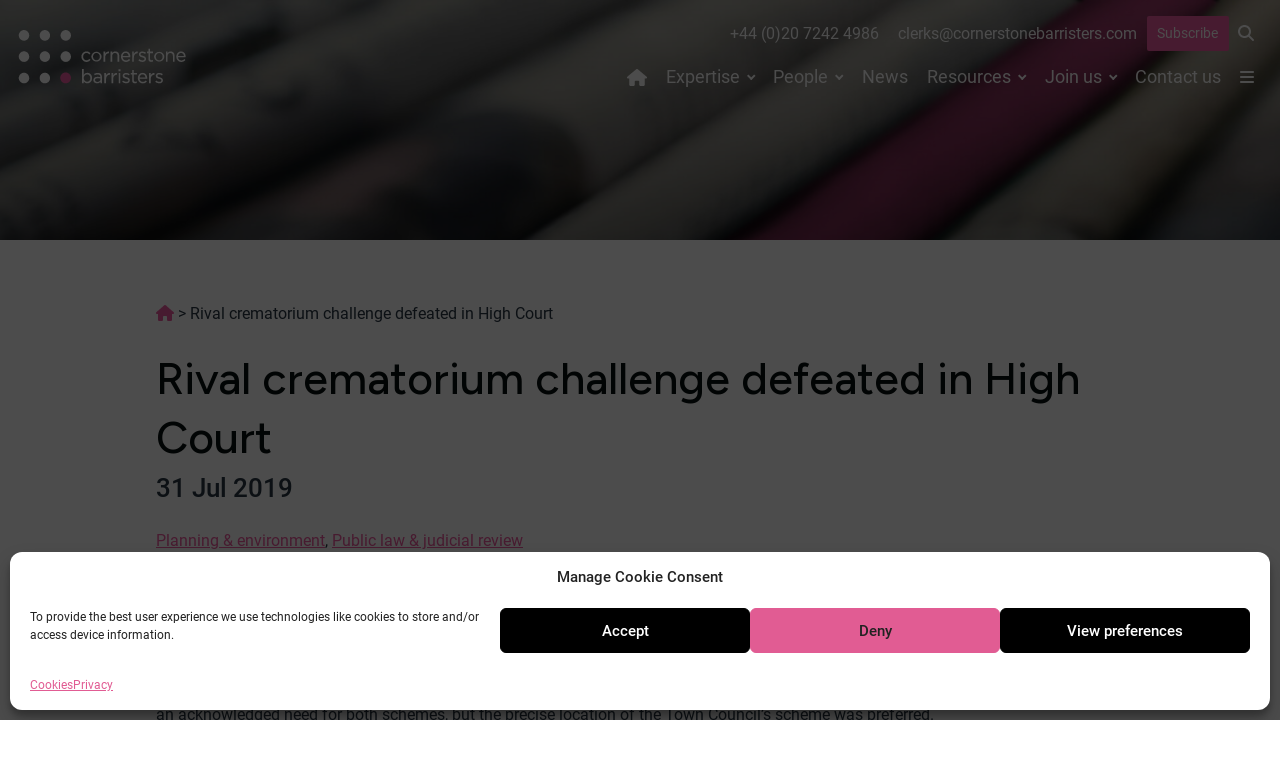

--- FILE ---
content_type: text/html; charset=UTF-8
request_url: https://cornerstonebarristers.com/rival-crematorium-challenge-defeated-high-court-1/
body_size: 12864
content:

<!DOCTYPE html>
<html lang="en-GB">

<head>
	<meta charset="UTF-8">
	<meta name="viewport" content="width=device-width, initial-scale=1">
	<meta name='robots' content='index, follow, max-image-preview:large, max-snippet:-1, max-video-preview:-1' />

	<!-- This site is optimized with the Yoast SEO plugin v26.6 - https://yoast.com/wordpress/plugins/seo/ -->
	<title>Rival crematorium challenge defeated in High Court | Cornerstone Barristers</title>
	<link rel="canonical" href="https://cornerstonebarristers.com/rival-crematorium-challenge-defeated-high-court-1/" />
	<meta property="og:locale" content="en_GB" />
	<meta property="og:type" content="article" />
	<meta property="og:title" content="Rival crematorium challenge defeated in High Court | Cornerstone Barristers" />
	<meta property="og:description" content="R (Dignity Funerals Ltd) v Huntingdonshire DC [2019] EWHC 2114 (Admin)" />
	<meta property="og:url" content="https://cornerstonebarristers.com/rival-crematorium-challenge-defeated-high-court-1/" />
	<meta property="og:site_name" content="Cornerstone Barristers" />
	<meta property="article:published_time" content="2019-07-30T23:00:00+00:00" />
	<meta property="article:modified_time" content="2022-09-13T16:17:00+00:00" />
	<meta property="og:image" content="https://cornerstonebarristers.com/wp-content/uploads/2025/01/cornerstone.hero_.static-1.jpg" />
	<meta property="og:image:width" content="1440" />
	<meta property="og:image:height" content="801" />
	<meta property="og:image:type" content="image/jpeg" />
	<meta name="author" content="squareeye" />
	<meta name="twitter:card" content="summary_large_image" />
	<meta name="twitter:creator" content="@cornerstonebarr" />
	<meta name="twitter:site" content="@cornerstonebarr" />
	<script type="application/ld+json" class="yoast-schema-graph">{"@context":"https://schema.org","@graph":[{"@type":"Article","@id":"https://cornerstonebarristers.com/rival-crematorium-challenge-defeated-high-court-1/#article","isPartOf":{"@id":"https://cornerstonebarristers.com/rival-crematorium-challenge-defeated-high-court-1/"},"author":{"name":"squareeye","@id":"https://cornerstonebarristers.com/#/schema/person/9a1c0e55dd2ab6ba2aeac38410c67f2e"},"headline":"Rival crematorium challenge defeated in High Court","datePublished":"2019-07-30T23:00:00+00:00","dateModified":"2022-09-13T16:17:00+00:00","mainEntityOfPage":{"@id":"https://cornerstonebarristers.com/rival-crematorium-challenge-defeated-high-court-1/"},"wordCount":96,"publisher":{"@id":"https://cornerstonebarristers.com/#organization"},"articleSection":["Cases"],"inLanguage":"en-GB"},{"@type":"WebPage","@id":"https://cornerstonebarristers.com/rival-crematorium-challenge-defeated-high-court-1/","url":"https://cornerstonebarristers.com/rival-crematorium-challenge-defeated-high-court-1/","name":"Rival crematorium challenge defeated in High Court | Cornerstone Barristers","isPartOf":{"@id":"https://cornerstonebarristers.com/#website"},"datePublished":"2019-07-30T23:00:00+00:00","dateModified":"2022-09-13T16:17:00+00:00","breadcrumb":{"@id":"https://cornerstonebarristers.com/rival-crematorium-challenge-defeated-high-court-1/#breadcrumb"},"inLanguage":"en-GB","potentialAction":[{"@type":"ReadAction","target":["https://cornerstonebarristers.com/rival-crematorium-challenge-defeated-high-court-1/"]}]},{"@type":"BreadcrumbList","@id":"https://cornerstonebarristers.com/rival-crematorium-challenge-defeated-high-court-1/#breadcrumb","itemListElement":[{"@type":"ListItem","position":1,"name":"Home","item":"https://cornerstonebarristers.com/"},{"@type":"ListItem","position":2,"name":"Rival crematorium challenge defeated in High Court"}]},{"@type":"WebSite","@id":"https://cornerstonebarristers.com/#website","url":"https://cornerstonebarristers.com/","name":"Cornerstone Barristers","description":"","publisher":{"@id":"https://cornerstonebarristers.com/#organization"},"potentialAction":[{"@type":"SearchAction","target":{"@type":"EntryPoint","urlTemplate":"https://cornerstonebarristers.com/?s={search_term_string}"},"query-input":{"@type":"PropertyValueSpecification","valueRequired":true,"valueName":"search_term_string"}}],"inLanguage":"en-GB"},{"@type":"Organization","@id":"https://cornerstonebarristers.com/#organization","name":"Cornerstone Barristers","url":"https://cornerstonebarristers.com/","logo":{"@type":"ImageObject","inLanguage":"en-GB","@id":"https://cornerstonebarristers.com/#/schema/logo/image/","url":"https://cornerstonebarristers.com/wp-content/uploads/2022/06/cropped-cornerstone.avatar.512x.png","contentUrl":"https://cornerstonebarristers.com/wp-content/uploads/2022/06/cropped-cornerstone.avatar.512x.png","width":512,"height":512,"caption":"Cornerstone Barristers"},"image":{"@id":"https://cornerstonebarristers.com/#/schema/logo/image/"},"sameAs":["https://x.com/cornerstonebarr","https://www.linkedin.com/company/cornerstone-barristers/"]},{"@type":"Person","@id":"https://cornerstonebarristers.com/#/schema/person/9a1c0e55dd2ab6ba2aeac38410c67f2e","name":"squareeye","image":{"@type":"ImageObject","inLanguage":"en-GB","@id":"https://cornerstonebarristers.com/#/schema/person/image/","url":"https://secure.gravatar.com/avatar/800cea231fe4e94d2656a1cbf5c545ba2fb6880d06770fdb73ee9fb26a1edf27?s=96&d=mm&r=g","contentUrl":"https://secure.gravatar.com/avatar/800cea231fe4e94d2656a1cbf5c545ba2fb6880d06770fdb73ee9fb26a1edf27?s=96&d=mm&r=g","caption":"squareeye"},"sameAs":["https://cornerstonebarristers.com"]}]}</script>
	<!-- / Yoast SEO plugin. -->


<link rel="alternate" title="oEmbed (JSON)" type="application/json+oembed" href="https://cornerstonebarristers.com/wp-json/oembed/1.0/embed?url=https%3A%2F%2Fcornerstonebarristers.com%2Frival-crematorium-challenge-defeated-high-court-1%2F" />
<link rel="alternate" title="oEmbed (XML)" type="text/xml+oembed" href="https://cornerstonebarristers.com/wp-json/oembed/1.0/embed?url=https%3A%2F%2Fcornerstonebarristers.com%2Frival-crematorium-challenge-defeated-high-court-1%2F&#038;format=xml" />
<style id='wp-img-auto-sizes-contain-inline-css' type='text/css'>
img:is([sizes=auto i],[sizes^="auto," i]){contain-intrinsic-size:3000px 1500px}
/*# sourceURL=wp-img-auto-sizes-contain-inline-css */
</style>
<style id='classic-theme-styles-inline-css' type='text/css'>
/*! This file is auto-generated */
.wp-block-button__link{color:#fff;background-color:#32373c;border-radius:9999px;box-shadow:none;text-decoration:none;padding:calc(.667em + 2px) calc(1.333em + 2px);font-size:1.125em}.wp-block-file__button{background:#32373c;color:#fff;text-decoration:none}
/*# sourceURL=/wp-includes/css/classic-themes.min.css */
</style>
<link rel='stylesheet' id='sqe-functions-public-css-css' href='https://cornerstonebarristers.com/wp-content/plugins/sqe-functions-master/public/css/sqe-functions.css?ver=1655710317' type='text/css' media='all' />
<link rel='stylesheet' id='sqe-lawyers-public-css-css' href='https://cornerstonebarristers.com/wp-content/plugins/sqe-lawyers-master/public/css/sqe-lawyers.css?ver=1715633409' type='text/css' media='all' />
<link rel='stylesheet' id='cmplz-general-css' href='https://cornerstonebarristers.com/wp-content/plugins/complianz-gdpr/assets/css/cookieblocker.min.css?ver=1766163854' type='text/css' media='all' />
<link rel='stylesheet' id='theme-fonts-css' href='https://cornerstonebarristers.com/wp-content/themes/cornerstone/assets/css/theme-fonts.css?ver=1748005032' type='text/css' media='all' />
<link rel='stylesheet' id='theme-css-css' href='https://cornerstonebarristers.com/wp-content/themes/cornerstone/dist/main.css?ver=1761918397' type='text/css' media='all' />
<link rel='stylesheet' id='sqe-custom-css-css' href='https://cornerstonebarristers.com/wp-content/themes/cornerstone/assets/css/cornerstone.css?ver=1761918396' type='text/css' media='all' />
<link rel='stylesheet' id='print-css-css' href='https://cornerstonebarristers.com/wp-content/themes/cornerstone/assets/css/print.css?ver=1748005032' type='text/css' media='print' />
<script type="text/javascript" src="https://cornerstonebarristers.com/wp-content/plugins/google-analytics-for-wordpress/assets/js/frontend-gtag.min.js?ver=9.11.1" id="monsterinsights-frontend-script-js" async="async" data-wp-strategy="async"></script>
<script data-cfasync="false" data-wpfc-render="false" type="text/javascript" id='monsterinsights-frontend-script-js-extra'>/* <![CDATA[ */
var monsterinsights_frontend = {"js_events_tracking":"true","download_extensions":"doc,pdf,ppt,zip,xls,docx,pptx,xlsx","inbound_paths":"[{\"path\":\"\\\/go\\\/\",\"label\":\"affiliate\"},{\"path\":\"\\\/recommend\\\/\",\"label\":\"affiliate\"}]","home_url":"https:\/\/cornerstonebarristers.com","hash_tracking":"false","v4_id":"G-J3HRSP8DP7"};/* ]]> */
</script>
<script type="text/javascript" src="https://cornerstonebarristers.com/wp-includes/js/jquery/jquery.min.js?ver=3.7.1" id="jquery-core-js"></script>
<script type="text/javascript" src="https://cornerstonebarristers.com/wp-includes/js/jquery/jquery-migrate.min.js?ver=3.4.1" id="jquery-migrate-js"></script>
<script type="text/javascript" id="custom-vars-js-after">
/* <![CDATA[ */
    window.themeData = {
        root_url: 'https://cornerstonebarristers.com/',
        ajax_url: 'https://cornerstonebarristers.com/wp-admin/admin-ajax.php',
        rest_nonce: '225b382852',
        ajax_nonce: '3168918059',
    }
    
//# sourceURL=custom-vars-js-after
/* ]]> */
</script>
<link rel="https://api.w.org/" href="https://cornerstonebarristers.com/wp-json/" /><link rel="alternate" title="JSON" type="application/json" href="https://cornerstonebarristers.com/wp-json/wp/v2/posts/3382" />			<style>.cmplz-hidden {
					display: none !important;
				}</style><link rel="icon" href="https://cornerstonebarristers.com/wp-content/uploads/2022/06/cropped-cornerstone.avatar.512x-300x300.png" sizes="32x32" />
<link rel="icon" href="https://cornerstonebarristers.com/wp-content/uploads/2022/06/cropped-cornerstone.avatar.512x-300x300.png" sizes="192x192" />
<link rel="apple-touch-icon" href="https://cornerstonebarristers.com/wp-content/uploads/2022/06/cropped-cornerstone.avatar.512x-300x300.png" />
<meta name="msapplication-TileImage" content="https://cornerstonebarristers.com/wp-content/uploads/2022/06/cropped-cornerstone.avatar.512x-300x300.png" />
	<link rel="stylesheet" type="text/css" href="https://cloud.typography.com/7719132/7137832/css/fonts.css" />
	<script src="https://kit.fontawesome.com/fbd5972f4b.js" crossorigin="anonymous"></script>
	
	<link rel="preconnect" href="https://fonts.googleapis.com">
	<link rel="preconnect" href="https://fonts.gstatic.com" crossorigin>
	<link href="https://fonts.googleapis.com/css2?family=Figtree:ital,wght@0,300..900;1,300..900&display=swap" rel="stylesheet">

	
<style id='global-styles-inline-css' type='text/css'>
:root{--wp--preset--aspect-ratio--square: 1;--wp--preset--aspect-ratio--4-3: 4/3;--wp--preset--aspect-ratio--3-4: 3/4;--wp--preset--aspect-ratio--3-2: 3/2;--wp--preset--aspect-ratio--2-3: 2/3;--wp--preset--aspect-ratio--16-9: 16/9;--wp--preset--aspect-ratio--9-16: 9/16;--wp--preset--color--black: #000000;--wp--preset--color--cyan-bluish-gray: #abb8c3;--wp--preset--color--white: #ffffff;--wp--preset--color--pale-pink: #f78da7;--wp--preset--color--vivid-red: #cf2e2e;--wp--preset--color--luminous-vivid-orange: #ff6900;--wp--preset--color--luminous-vivid-amber: #fcb900;--wp--preset--color--light-green-cyan: #7bdcb5;--wp--preset--color--vivid-green-cyan: #00d084;--wp--preset--color--pale-cyan-blue: #8ed1fc;--wp--preset--color--vivid-cyan-blue: #0693e3;--wp--preset--color--vivid-purple: #9b51e0;--wp--preset--gradient--vivid-cyan-blue-to-vivid-purple: linear-gradient(135deg,rgb(6,147,227) 0%,rgb(155,81,224) 100%);--wp--preset--gradient--light-green-cyan-to-vivid-green-cyan: linear-gradient(135deg,rgb(122,220,180) 0%,rgb(0,208,130) 100%);--wp--preset--gradient--luminous-vivid-amber-to-luminous-vivid-orange: linear-gradient(135deg,rgb(252,185,0) 0%,rgb(255,105,0) 100%);--wp--preset--gradient--luminous-vivid-orange-to-vivid-red: linear-gradient(135deg,rgb(255,105,0) 0%,rgb(207,46,46) 100%);--wp--preset--gradient--very-light-gray-to-cyan-bluish-gray: linear-gradient(135deg,rgb(238,238,238) 0%,rgb(169,184,195) 100%);--wp--preset--gradient--cool-to-warm-spectrum: linear-gradient(135deg,rgb(74,234,220) 0%,rgb(151,120,209) 20%,rgb(207,42,186) 40%,rgb(238,44,130) 60%,rgb(251,105,98) 80%,rgb(254,248,76) 100%);--wp--preset--gradient--blush-light-purple: linear-gradient(135deg,rgb(255,206,236) 0%,rgb(152,150,240) 100%);--wp--preset--gradient--blush-bordeaux: linear-gradient(135deg,rgb(254,205,165) 0%,rgb(254,45,45) 50%,rgb(107,0,62) 100%);--wp--preset--gradient--luminous-dusk: linear-gradient(135deg,rgb(255,203,112) 0%,rgb(199,81,192) 50%,rgb(65,88,208) 100%);--wp--preset--gradient--pale-ocean: linear-gradient(135deg,rgb(255,245,203) 0%,rgb(182,227,212) 50%,rgb(51,167,181) 100%);--wp--preset--gradient--electric-grass: linear-gradient(135deg,rgb(202,248,128) 0%,rgb(113,206,126) 100%);--wp--preset--gradient--midnight: linear-gradient(135deg,rgb(2,3,129) 0%,rgb(40,116,252) 100%);--wp--preset--font-size--small: 13px;--wp--preset--font-size--medium: 20px;--wp--preset--font-size--large: 36px;--wp--preset--font-size--x-large: 42px;--wp--preset--spacing--20: 0.44rem;--wp--preset--spacing--30: 0.67rem;--wp--preset--spacing--40: 1rem;--wp--preset--spacing--50: 1.5rem;--wp--preset--spacing--60: 2.25rem;--wp--preset--spacing--70: 3.38rem;--wp--preset--spacing--80: 5.06rem;--wp--preset--shadow--natural: 6px 6px 9px rgba(0, 0, 0, 0.2);--wp--preset--shadow--deep: 12px 12px 50px rgba(0, 0, 0, 0.4);--wp--preset--shadow--sharp: 6px 6px 0px rgba(0, 0, 0, 0.2);--wp--preset--shadow--outlined: 6px 6px 0px -3px rgb(255, 255, 255), 6px 6px rgb(0, 0, 0);--wp--preset--shadow--crisp: 6px 6px 0px rgb(0, 0, 0);}:where(.is-layout-flex){gap: 0.5em;}:where(.is-layout-grid){gap: 0.5em;}body .is-layout-flex{display: flex;}.is-layout-flex{flex-wrap: wrap;align-items: center;}.is-layout-flex > :is(*, div){margin: 0;}body .is-layout-grid{display: grid;}.is-layout-grid > :is(*, div){margin: 0;}:where(.wp-block-columns.is-layout-flex){gap: 2em;}:where(.wp-block-columns.is-layout-grid){gap: 2em;}:where(.wp-block-post-template.is-layout-flex){gap: 1.25em;}:where(.wp-block-post-template.is-layout-grid){gap: 1.25em;}.has-black-color{color: var(--wp--preset--color--black) !important;}.has-cyan-bluish-gray-color{color: var(--wp--preset--color--cyan-bluish-gray) !important;}.has-white-color{color: var(--wp--preset--color--white) !important;}.has-pale-pink-color{color: var(--wp--preset--color--pale-pink) !important;}.has-vivid-red-color{color: var(--wp--preset--color--vivid-red) !important;}.has-luminous-vivid-orange-color{color: var(--wp--preset--color--luminous-vivid-orange) !important;}.has-luminous-vivid-amber-color{color: var(--wp--preset--color--luminous-vivid-amber) !important;}.has-light-green-cyan-color{color: var(--wp--preset--color--light-green-cyan) !important;}.has-vivid-green-cyan-color{color: var(--wp--preset--color--vivid-green-cyan) !important;}.has-pale-cyan-blue-color{color: var(--wp--preset--color--pale-cyan-blue) !important;}.has-vivid-cyan-blue-color{color: var(--wp--preset--color--vivid-cyan-blue) !important;}.has-vivid-purple-color{color: var(--wp--preset--color--vivid-purple) !important;}.has-black-background-color{background-color: var(--wp--preset--color--black) !important;}.has-cyan-bluish-gray-background-color{background-color: var(--wp--preset--color--cyan-bluish-gray) !important;}.has-white-background-color{background-color: var(--wp--preset--color--white) !important;}.has-pale-pink-background-color{background-color: var(--wp--preset--color--pale-pink) !important;}.has-vivid-red-background-color{background-color: var(--wp--preset--color--vivid-red) !important;}.has-luminous-vivid-orange-background-color{background-color: var(--wp--preset--color--luminous-vivid-orange) !important;}.has-luminous-vivid-amber-background-color{background-color: var(--wp--preset--color--luminous-vivid-amber) !important;}.has-light-green-cyan-background-color{background-color: var(--wp--preset--color--light-green-cyan) !important;}.has-vivid-green-cyan-background-color{background-color: var(--wp--preset--color--vivid-green-cyan) !important;}.has-pale-cyan-blue-background-color{background-color: var(--wp--preset--color--pale-cyan-blue) !important;}.has-vivid-cyan-blue-background-color{background-color: var(--wp--preset--color--vivid-cyan-blue) !important;}.has-vivid-purple-background-color{background-color: var(--wp--preset--color--vivid-purple) !important;}.has-black-border-color{border-color: var(--wp--preset--color--black) !important;}.has-cyan-bluish-gray-border-color{border-color: var(--wp--preset--color--cyan-bluish-gray) !important;}.has-white-border-color{border-color: var(--wp--preset--color--white) !important;}.has-pale-pink-border-color{border-color: var(--wp--preset--color--pale-pink) !important;}.has-vivid-red-border-color{border-color: var(--wp--preset--color--vivid-red) !important;}.has-luminous-vivid-orange-border-color{border-color: var(--wp--preset--color--luminous-vivid-orange) !important;}.has-luminous-vivid-amber-border-color{border-color: var(--wp--preset--color--luminous-vivid-amber) !important;}.has-light-green-cyan-border-color{border-color: var(--wp--preset--color--light-green-cyan) !important;}.has-vivid-green-cyan-border-color{border-color: var(--wp--preset--color--vivid-green-cyan) !important;}.has-pale-cyan-blue-border-color{border-color: var(--wp--preset--color--pale-cyan-blue) !important;}.has-vivid-cyan-blue-border-color{border-color: var(--wp--preset--color--vivid-cyan-blue) !important;}.has-vivid-purple-border-color{border-color: var(--wp--preset--color--vivid-purple) !important;}.has-vivid-cyan-blue-to-vivid-purple-gradient-background{background: var(--wp--preset--gradient--vivid-cyan-blue-to-vivid-purple) !important;}.has-light-green-cyan-to-vivid-green-cyan-gradient-background{background: var(--wp--preset--gradient--light-green-cyan-to-vivid-green-cyan) !important;}.has-luminous-vivid-amber-to-luminous-vivid-orange-gradient-background{background: var(--wp--preset--gradient--luminous-vivid-amber-to-luminous-vivid-orange) !important;}.has-luminous-vivid-orange-to-vivid-red-gradient-background{background: var(--wp--preset--gradient--luminous-vivid-orange-to-vivid-red) !important;}.has-very-light-gray-to-cyan-bluish-gray-gradient-background{background: var(--wp--preset--gradient--very-light-gray-to-cyan-bluish-gray) !important;}.has-cool-to-warm-spectrum-gradient-background{background: var(--wp--preset--gradient--cool-to-warm-spectrum) !important;}.has-blush-light-purple-gradient-background{background: var(--wp--preset--gradient--blush-light-purple) !important;}.has-blush-bordeaux-gradient-background{background: var(--wp--preset--gradient--blush-bordeaux) !important;}.has-luminous-dusk-gradient-background{background: var(--wp--preset--gradient--luminous-dusk) !important;}.has-pale-ocean-gradient-background{background: var(--wp--preset--gradient--pale-ocean) !important;}.has-electric-grass-gradient-background{background: var(--wp--preset--gradient--electric-grass) !important;}.has-midnight-gradient-background{background: var(--wp--preset--gradient--midnight) !important;}.has-small-font-size{font-size: var(--wp--preset--font-size--small) !important;}.has-medium-font-size{font-size: var(--wp--preset--font-size--medium) !important;}.has-large-font-size{font-size: var(--wp--preset--font-size--large) !important;}.has-x-large-font-size{font-size: var(--wp--preset--font-size--x-large) !important;}
/*# sourceURL=global-styles-inline-css */
</style>
</head>

<body data-cmplz=1 class="wp-singular post-template-default single single-post postid-3382 single-format-standard wp-embed-responsive wp-theme-cornerstone ">
		<!-- off-canvas-wrapper: start (ends in footer.php) -->
	<div class="off-canvas-wrapper">
		<div class="off-canvas position-right" id="topmenu" data-off-canvas>
			<ul class="simple hamburger"><li id="menu-item-4887" class="menu-item menu-item-type-post_type menu-item-object-page menu-item-has-children menu-item-4887"><a href="https://cornerstonebarristers.com/our-chambers/">Our Chambers</a>
<ul class="sub-menu">
	<li id="menu-item-4889" class="menu-item menu-item-type-post_type menu-item-object-page menu-item-4889"><a href="https://cornerstonebarristers.com/our-chambers/history/">Our history</a></li>
	<li id="menu-item-6950" class="menu-item menu-item-type-post_type menu-item-object-page menu-item-6950"><a href="https://cornerstonebarristers.com/our-chambers/how-we-work/">How we work</a></li>
	<li id="menu-item-6951" class="menu-item menu-item-type-post_type menu-item-object-page menu-item-6951"><a href="https://cornerstonebarristers.com/our-chambers/what-our-clients-say/">Client testimonials</a></li>
	<li id="menu-item-6952" class="menu-item menu-item-type-post_type menu-item-object-page menu-item-6952"><a href="https://cornerstonebarristers.com/our-chambers/fees-policy/">Fees policy</a></li>
	<li id="menu-item-4890" class="menu-item menu-item-type-post_type menu-item-object-page menu-item-4890"><a href="https://cornerstonebarristers.com/our-chambers/terms-of-business/">Terms of business</a></li>
	<li id="menu-item-4891" class="menu-item menu-item-type-post_type menu-item-object-page menu-item-4891"><a href="https://cornerstonebarristers.com/our-chambers/corporate-responsibility/">Corporate responsibility</a></li>
	<li id="menu-item-4892" class="menu-item menu-item-type-post_type menu-item-object-page menu-item-4892"><a href="https://cornerstonebarristers.com/our-chambers/equality-and-diversity/">Equality and diversity</a></li>
	<li id="menu-item-4893" class="menu-item menu-item-type-post_type menu-item-object-page menu-item-4893"><a href="https://cornerstonebarristers.com/our-chambers/complaints-policy/">Complaints policy</a></li>
</ul>
</li>
</ul>			<button class="close-button" aria-label="Close menu" type="button" data-close>
				<span aria-hidden="true">&times;</span>
			</button>
		</div>

		<div class="off-canvas position-left" id="canvas-mobile-menu" data-off-canvas>
			<button class="close-button" aria-label="Close menu" type="button" data-close>
				<span aria-hidden="true">&times;</span>
			</button>
			<nav class="header-mobile-nav margin-bottom-2">
				<ul class="vertical menu drilldown" data-drilldown data-parent-link=true data-close-on-click=true data-auto-height=true data-animate-height=true><li id="menu-item-3782" class="menu-item menu-item-type-custom menu-item-object-custom menu-item-3782"><a href="/"><i class="fa-solid fa-house show-for-large"></i><span class="hide-for-large">Home</span></a></li>
<li id="menu-item-3770" class="menu-item menu-item-type-post_type menu-item-object-page menu-item-has-children menu-item-3770"><a href="https://cornerstonebarristers.com/expertise/">Expertise</a>
<ul class="sub-menu">
	<li id="menu-item-9628" class="menu-item menu-item-type-post_type menu-item-object-area menu-item-9628"><a href="https://cornerstonebarristers.com/area/climate/">Cornerstone Climate</a></li>
	<li id="menu-item-6624" class="menu-item menu-item-type-post_type menu-item-object-area menu-item-6624"><a href="https://cornerstonebarristers.com/area/public-law-judicial-review/">Public law &#038; judicial review</a></li>
	<li id="menu-item-6625" class="menu-item menu-item-type-post_type menu-item-object-area menu-item-6625"><a href="https://cornerstonebarristers.com/area/planning-environment/">Planning &#038; environment</a></li>
	<li id="menu-item-6626" class="menu-item menu-item-type-post_type menu-item-object-area menu-item-6626"><a href="https://cornerstonebarristers.com/area/housing/">Housing</a></li>
	<li id="menu-item-6627" class="menu-item menu-item-type-post_type menu-item-object-area menu-item-6627"><a href="https://cornerstonebarristers.com/area/licensing/">Licensing</a></li>
	<li id="menu-item-6628" class="menu-item menu-item-type-post_type menu-item-object-area menu-item-6628"><a href="https://cornerstonebarristers.com/area/information-law/">Information law</a></li>
	<li id="menu-item-6629" class="menu-item menu-item-type-post_type menu-item-object-area menu-item-6629"><a href="https://cornerstonebarristers.com/area/property/">Property</a></li>
	<li id="menu-item-6630" class="menu-item menu-item-type-post_type menu-item-object-area menu-item-6630"><a href="https://cornerstonebarristers.com/area/commercial-regulatory/">Commercial &#038; regulatory</a></li>
	<li id="menu-item-6631" class="menu-item menu-item-type-post_type menu-item-object-area menu-item-6631"><a href="https://cornerstonebarristers.com/area/inquests-inquiries/">Inquests &#038; inquiries</a></li>
	<li id="menu-item-6632" class="menu-item menu-item-type-post_type menu-item-object-area menu-item-6632"><a href="https://cornerstonebarristers.com/area/court-of-protection/">Court of Protection</a></li>
	<li id="menu-item-6633" class="menu-item menu-item-type-post_type menu-item-object-area menu-item-6633"><a href="https://cornerstonebarristers.com/area/health-social-care/">Health &#038; social care</a></li>
	<li id="menu-item-6634" class="menu-item menu-item-type-post_type menu-item-object-area menu-item-6634"><a href="https://cornerstonebarristers.com/area/local-government/">Local government</a></li>
	<li id="menu-item-6635" class="menu-item menu-item-type-post_type menu-item-object-area menu-item-6635"><a href="https://cornerstonebarristers.com/area/alternative-dispute-resolution/">Alternative Dispute Resolution</a></li>
	<li id="menu-item-6636" class="menu-item menu-item-type-post_type menu-item-object-area menu-item-6636"><a href="https://cornerstonebarristers.com/area/public-access/">Public/direct access</a></li>
</ul>
</li>
<li id="menu-item-7194" class="menu-item menu-item-type-custom menu-item-object-custom menu-item-has-children menu-item-7194"><a href="#">People</a>
<ul class="sub-menu">
	<li id="menu-item-3772" class="menu-item menu-item-type-post_type menu-item-object-page menu-item-3772"><a href="https://cornerstonebarristers.com/people/barristers/">Barristers</a></li>
	<li id="menu-item-3773" class="menu-item menu-item-type-post_type menu-item-object-page menu-item-3773"><a href="https://cornerstonebarristers.com/people/staff/">Staff</a></li>
</ul>
</li>
<li id="menu-item-3774" class="menu-item menu-item-type-post_type menu-item-object-page menu-item-3774"><a href="https://cornerstonebarristers.com/news/">News</a></li>
<li id="menu-item-3775" class="menu-item menu-item-type-post_type menu-item-object-page menu-item-has-children menu-item-3775"><a href="https://cornerstonebarristers.com/resources/">Resources</a>
<ul class="sub-menu">
	<li id="menu-item-3776" class="menu-item menu-item-type-post_type menu-item-object-page menu-item-3776"><a href="https://cornerstonebarristers.com/resources/cases/">Cases</a></li>
	<li id="menu-item-3777" class="menu-item menu-item-type-post_type menu-item-object-page menu-item-3777"><a href="https://cornerstonebarristers.com/resources/events/">Events</a></li>
	<li id="menu-item-3778" class="menu-item menu-item-type-post_type menu-item-object-page menu-item-3778"><a href="https://cornerstonebarristers.com/resources/newsletters/">Newsletters</a></li>
	<li id="menu-item-7622" class="menu-item menu-item-type-post_type menu-item-object-page menu-item-7622"><a href="https://cornerstonebarristers.com/resources/books/">Books</a></li>
	<li id="menu-item-6675" class="menu-item menu-item-type-post_type menu-item-object-page menu-item-6675"><a href="https://cornerstonebarristers.com/resources/publications/">Publications</a></li>
	<li id="menu-item-3779" class="menu-item menu-item-type-post_type menu-item-object-page menu-item-3779"><a href="https://cornerstonebarristers.com/resources/training/">Training</a></li>
</ul>
</li>
<li id="menu-item-14924" class="menu-item menu-item-type-post_type menu-item-object-page menu-item-has-children menu-item-14924"><a href="https://cornerstonebarristers.com/join/">Join us</a>
<ul class="sub-menu">
	<li id="menu-item-13920" class="menu-item menu-item-type-post_type menu-item-object-page menu-item-13920"><a href="https://cornerstonebarristers.com/join/tenancy/">Tenancy</a></li>
	<li id="menu-item-13922" class="menu-item menu-item-type-post_type menu-item-object-page menu-item-13922"><a href="https://cornerstonebarristers.com/join/pupillage/">Pupillage</a></li>
	<li id="menu-item-14221" class="menu-item menu-item-type-post_type menu-item-object-page menu-item-14221"><a href="https://cornerstonebarristers.com/join/mini-pupillage/">Mini-pupillage</a></li>
	<li id="menu-item-13924" class="menu-item menu-item-type-post_type menu-item-object-page menu-item-13924"><a href="https://cornerstonebarristers.com/join/mentoring/">Mentoring scheme</a></li>
	<li id="menu-item-13925" class="menu-item menu-item-type-post_type menu-item-object-page menu-item-13925"><a href="https://cornerstonebarristers.com/join/staff-vacancies/">Staff vacancies</a></li>
</ul>
</li>
<li id="menu-item-3781" class="menu-item menu-item-type-post_type menu-item-object-page menu-item-3781"><a href="https://cornerstonebarristers.com/contact/">Contact us</a></li><li class="menu-item menu-item-type-post_type menu-item-object-page menu-item-has-children menu-item-4887"><a href="https://cornerstonebarristers.com/our-chambers/">Our Chambers</a>
<ul class="sub-menu">
	<li class="menu-item menu-item-type-post_type menu-item-object-page menu-item-4889"><a href="https://cornerstonebarristers.com/our-chambers/history/">Our history</a></li>
	<li class="menu-item menu-item-type-post_type menu-item-object-page menu-item-6950"><a href="https://cornerstonebarristers.com/our-chambers/how-we-work/">How we work</a></li>
	<li class="menu-item menu-item-type-post_type menu-item-object-page menu-item-6951"><a href="https://cornerstonebarristers.com/our-chambers/what-our-clients-say/">Client testimonials</a></li>
	<li class="menu-item menu-item-type-post_type menu-item-object-page menu-item-6952"><a href="https://cornerstonebarristers.com/our-chambers/fees-policy/">Fees policy</a></li>
	<li class="menu-item menu-item-type-post_type menu-item-object-page menu-item-4890"><a href="https://cornerstonebarristers.com/our-chambers/terms-of-business/">Terms of business</a></li>
	<li class="menu-item menu-item-type-post_type menu-item-object-page menu-item-4891"><a href="https://cornerstonebarristers.com/our-chambers/corporate-responsibility/">Corporate responsibility</a></li>
	<li class="menu-item menu-item-type-post_type menu-item-object-page menu-item-4892"><a href="https://cornerstonebarristers.com/our-chambers/equality-and-diversity/">Equality and diversity</a></li>
	<li class="menu-item menu-item-type-post_type menu-item-object-page menu-item-4893"><a href="https://cornerstonebarristers.com/our-chambers/complaints-policy/">Complaints policy</a></li>
</ul>
</li>
</ul>			</nav>

		</div>

		<!-- off-canvas-content: start (end in footer.php) -->
		<div class="off-canvas-content" data-off-canvas-content>
			<div class="header__wrapper" data-sticky-container>
				<header class="header sticky" data-margin-top="0" data-sticky-on="large" data-sticky data-off-canvas-sticky>
					<div class="header__inner">
						<div class="search-wrapper" id="searchbar" data-toggler data-animate="fade-in fade-out" data-closable>
							<h2 class="hide">Search</h2>
							<div class="ggrid-container grid-container-narrow">
								<button class="close-button" data-close>&times;</button>
								<div class="grid-x grid-padding-x grid-padding-y">
									<div class="cell">
										<form method="get" class="search-form" action="https://cornerstonebarristers.com">
   <div class="input-group">
      <label for="s-1" class="input-group-label">Search this site</label>
      <input class="input-group-field" placeholder="Enter keywords" id="s-1" type="search" name="s" value="">
      <div class="input-group-button">
         <input type="submit" class="button" value="Go">
      </div>
   </div>
</form>									</div>
								</div>
							</div>
						</div>
						<div class="grid-container">
							<div class="grid-x grid-padding-x">
								<div class="cell header__logo small-5 large-3 flex-container align-middle">
                           <a id="logo" href="https://cornerstonebarristers.com/" title="Cornerstone Barristers">

                                                            
                              <img height="55" width="170" src="https://cornerstonebarristers.com/wp-content/themes/cornerstone/assets/img/cornerstone.logo.inverted.svg" alt="Cornerstone Barristers" />
                           </a>

								</div>
								<div class="cell header__nav small-7 large-9 text-right">
									<ul class="menu contact-details align-right">
										<li><a href="tel:00442072424986"><i class="fa-solid fa-phone-flip hide-for-large"></i><span class="show-for-large">+44 (0)20 7242 4986</span></a></li>
										<li><a href="mailto:clerks@cornerstonebarristers.com"><i class="fa-solid fa-envelope hide-for-large"></i><span class="show-for-large">clerks@cornerstonebarristers.com</span></a></li>
										<li><a href="http://lexlinks.cornerstonebarristers.com/doForm.aspx?a=0xF15D4A97E0E04123&d=0x49EB4C9596DBE1A5^0xBDC0B87423493533|0x40F3E49C83A12815^0xAF1BA1DD83354AE1|0xF1B146662D144B75^0x2ECEB2DEDCE7D463|0x9CB58EF48012E032^0x2D648809B259EF2E|0xA14B30AADF25AF0D^0x4538EA01547C6D9520542FC6B6F63C93|0xD52134AC788FF0FE^0xAF1BA1DD83354AE1|" target="_blank" class="button">Subscribe</a></li>
										<li><button type="button" data-toggle="searchbar" class="search-button" aria-label="Open search" role="button"><i class="fa-solid fa-magnifying-glass"></i></button></li>

										<li class="hide-for-large">
											<button type="button" class="button" data-toggle="canvas-mobile-menu" aria-label="Open mobile menu">
												<i class="fa-solid fa-bars"></i>
											</button>
										</li>

									</ul>
									<div class="nav--desktop show-for-large hide-for-shiftnav">
										<nav class="nav nav--main flex-container align-middle align-right">
											<ul class="menu align-right"><li class="menu-item menu-item-type-custom menu-item-object-custom menu-item-3782"><a href="/"><i class="fa-solid fa-house show-for-large"></i><span class="hide-for-large">Home</span></a></li>
<li class="menu-item menu-item-type-post_type menu-item-object-page menu-item-has-children menu-item-3770"><a href="https://cornerstonebarristers.com/expertise/">Expertise</a>
<ul class="sub-menu">
	<li class="menu-item menu-item-type-post_type menu-item-object-area menu-item-9628"><a href="https://cornerstonebarristers.com/area/climate/">Cornerstone Climate</a></li>
	<li class="menu-item menu-item-type-post_type menu-item-object-area menu-item-6624"><a href="https://cornerstonebarristers.com/area/public-law-judicial-review/">Public law &#038; judicial review</a></li>
	<li class="menu-item menu-item-type-post_type menu-item-object-area menu-item-6625"><a href="https://cornerstonebarristers.com/area/planning-environment/">Planning &#038; environment</a></li>
	<li class="menu-item menu-item-type-post_type menu-item-object-area menu-item-6626"><a href="https://cornerstonebarristers.com/area/housing/">Housing</a></li>
	<li class="menu-item menu-item-type-post_type menu-item-object-area menu-item-6627"><a href="https://cornerstonebarristers.com/area/licensing/">Licensing</a></li>
	<li class="menu-item menu-item-type-post_type menu-item-object-area menu-item-6628"><a href="https://cornerstonebarristers.com/area/information-law/">Information law</a></li>
	<li class="menu-item menu-item-type-post_type menu-item-object-area menu-item-6629"><a href="https://cornerstonebarristers.com/area/property/">Property</a></li>
	<li class="menu-item menu-item-type-post_type menu-item-object-area menu-item-6630"><a href="https://cornerstonebarristers.com/area/commercial-regulatory/">Commercial &#038; regulatory</a></li>
	<li class="menu-item menu-item-type-post_type menu-item-object-area menu-item-6631"><a href="https://cornerstonebarristers.com/area/inquests-inquiries/">Inquests &#038; inquiries</a></li>
	<li class="menu-item menu-item-type-post_type menu-item-object-area menu-item-6632"><a href="https://cornerstonebarristers.com/area/court-of-protection/">Court of Protection</a></li>
	<li class="menu-item menu-item-type-post_type menu-item-object-area menu-item-6633"><a href="https://cornerstonebarristers.com/area/health-social-care/">Health &#038; social care</a></li>
	<li class="menu-item menu-item-type-post_type menu-item-object-area menu-item-6634"><a href="https://cornerstonebarristers.com/area/local-government/">Local government</a></li>
	<li class="menu-item menu-item-type-post_type menu-item-object-area menu-item-6635"><a href="https://cornerstonebarristers.com/area/alternative-dispute-resolution/">Alternative Dispute Resolution</a></li>
	<li class="menu-item menu-item-type-post_type menu-item-object-area menu-item-6636"><a href="https://cornerstonebarristers.com/area/public-access/">Public/direct access</a></li>
</ul>
</li>
<li class="menu-item menu-item-type-custom menu-item-object-custom menu-item-has-children menu-item-7194"><a href="#">People</a>
<ul class="sub-menu">
	<li class="menu-item menu-item-type-post_type menu-item-object-page menu-item-3772"><a href="https://cornerstonebarristers.com/people/barristers/">Barristers</a></li>
	<li class="menu-item menu-item-type-post_type menu-item-object-page menu-item-3773"><a href="https://cornerstonebarristers.com/people/staff/">Staff</a></li>
</ul>
</li>
<li class="menu-item menu-item-type-post_type menu-item-object-page menu-item-3774"><a href="https://cornerstonebarristers.com/news/">News</a></li>
<li class="menu-item menu-item-type-post_type menu-item-object-page menu-item-has-children menu-item-3775"><a href="https://cornerstonebarristers.com/resources/">Resources</a>
<ul class="sub-menu">
	<li class="menu-item menu-item-type-post_type menu-item-object-page menu-item-3776"><a href="https://cornerstonebarristers.com/resources/cases/">Cases</a></li>
	<li class="menu-item menu-item-type-post_type menu-item-object-page menu-item-3777"><a href="https://cornerstonebarristers.com/resources/events/">Events</a></li>
	<li class="menu-item menu-item-type-post_type menu-item-object-page menu-item-3778"><a href="https://cornerstonebarristers.com/resources/newsletters/">Newsletters</a></li>
	<li class="menu-item menu-item-type-post_type menu-item-object-page menu-item-7622"><a href="https://cornerstonebarristers.com/resources/books/">Books</a></li>
	<li class="menu-item menu-item-type-post_type menu-item-object-page menu-item-6675"><a href="https://cornerstonebarristers.com/resources/publications/">Publications</a></li>
	<li class="menu-item menu-item-type-post_type menu-item-object-page menu-item-3779"><a href="https://cornerstonebarristers.com/resources/training/">Training</a></li>
</ul>
</li>
<li class="menu-item menu-item-type-post_type menu-item-object-page menu-item-has-children menu-item-14924"><a href="https://cornerstonebarristers.com/join/">Join us</a>
<ul class="sub-menu">
	<li class="menu-item menu-item-type-post_type menu-item-object-page menu-item-13920"><a href="https://cornerstonebarristers.com/join/tenancy/">Tenancy</a></li>
	<li class="menu-item menu-item-type-post_type menu-item-object-page menu-item-13922"><a href="https://cornerstonebarristers.com/join/pupillage/">Pupillage</a></li>
	<li class="menu-item menu-item-type-post_type menu-item-object-page menu-item-14221"><a href="https://cornerstonebarristers.com/join/mini-pupillage/">Mini-pupillage</a></li>
	<li class="menu-item menu-item-type-post_type menu-item-object-page menu-item-13924"><a href="https://cornerstonebarristers.com/join/mentoring/">Mentoring scheme</a></li>
	<li class="menu-item menu-item-type-post_type menu-item-object-page menu-item-13925"><a href="https://cornerstonebarristers.com/join/staff-vacancies/">Staff vacancies</a></li>
</ul>
</li>
<li class="menu-item menu-item-type-post_type menu-item-object-page menu-item-3781"><a href="https://cornerstonebarristers.com/contact/">Contact us</a></li>
<li><button type="button" title="Toggle hamburger menu" data-toggle="topmenu"><i class="fa-solid fa-bars"></i></button></li></ul>										</nav>
									</div>
								</div>
							</div>
						</div>
					</div>
				</header>
			</div>
			<section class="banner-container"><div class="banner banner--post" style="background: linear-gradient(rgba(0, 0, 0, 0.3), rgba(0, 0, 0, 0.5)), url(https://cornerstonebarristers.com/wp-content/uploads/2022/07/iStock-513051742-1800x1200.jpg) "></div></section>

<main class="section grid-container grid-container-narrow main">
	<div class="grid-x grid-margin-x grid-padding-y">

		<div class="cell">

			<div class="breadcrumbs" typeof="BreadcrumbList" vocab="https://schema.org/">
	
    <!-- Breadcrumb NavXT 7.5.0 -->
<span property="itemListElement" typeof="ListItem"><a property="item" typeof="WebPage" title="Go to Cornerstone Barristers." href="https://cornerstonebarristers.com" class="home" ><span property="name"><i class="fa-solid fa-house"></i></span></a><meta property="position" content="1"></span> &gt; <span property="itemListElement" typeof="ListItem"><span property="name" class="post post-post current-item">Rival crematorium challenge defeated in High Court</span><meta property="url" content="https://cornerstonebarristers.com/rival-crematorium-challenge-defeated-high-court-1/"><meta property="position" content="2"></span>	
</div>

			<h1>Rival crematorium challenge defeated in High Court</h1>
						<div class="subtitle date">31 Jul 2019</div>
			<p class="areas-list"><a href="https://cornerstonebarristers.com/area/planning-environment/">Planning &#038; environment</a>, <a href="https://cornerstonebarristers.com/area/public-law-judicial-review/">Public law &#038; judicial review</a></p>
			
			
			
			<p><em>R (Dignity Funerals Ltd) v Huntingdonshire DC</em> [2019] EWHC 2114 (Admin)</p>
<p>Successfully defended Huntingdonshire DC&#8217;s decision to grant planning permission for a crematorium to a local Town Council. The judicial review claim was brought by Dignity, whose rival scheme had been refused by the Council but granted on appeal. The challenge was based on specific criticisms of the Officer Report which had recommended the grant of permission in circumstances where there was an acknowledged need for both schemes, but the precise location of the Town Council&#8217;s scheme was preferred.</p>
			
			
			
			

    <section class="share-wrapper">
        <h2>Share this</h2>
            <ul class="menu share">
                <li>
                    <a target="_blank" class="share-button share-twitter" href="https://x.com/intent/tweet?url=https://cornerstonebarristers.com/rival-crematorium-challenge-defeated-high-court-1/&text=Rival crematorium challenge defeated in High Court&via=cornerstonebarr" title="Tweet this">
                        <i class="fa-brands fa-square-x-twitter"></i>
                    </a>
                </li>
                <li>
                    <a target="_blank" class="share-button share-linkedin" href="https://linkedin.com/shareArticle?mini=true&url=https://cornerstonebarristers.com/rival-crematorium-challenge-defeated-high-court-1/&title=Rival+crematorium+challenge+defeated+in+High+Court+%7C+Cornerstone+Barristers&source=Cornerstone+Barristers" title="Share on LinkedIn">
                        <i class="fa-brands fa-linkedin"></i>
                    </a>
                </li>
                <li>
                    <a target="_blank" class="share-button share-bluesky" href="https://bsky.app/intent/compose?text=Rival+crematorium+challenge+defeated+in+High+Court+https%3A%2F%2Fcornerstonebarristers.com%2Frival-crematorium-challenge-defeated-high-court-1%2F" title="Share on Bluesky">
                        <i class="fa-brands fa-square-bluesky"></i> <!-- Replace with appropriate Bluesky icon if available -->
                    </a>
                </li>
            </ul>
    </section>


		</div>
	</div>
</main>


	<section class="related related-barristers">
		<div class="grid-container grid-container-narrow">
			<div class="grid-x grid-padding-x grid-padding-y">
				<div class="cell">
					<h2>Related barristers</h2>
				</div>

					
<div class="cell large-6">
	<a class="card card-small" href="https://cornerstonebarristers.com/barrister/asitha-ranatunga/" title="Asitha Ranatunga">
	  <div class="card-section">
		  <img src="https://cornerstonebarristers.com/wp-content/uploads/2022/07/Asitha-Ranatunga.600x-300x300.jpg" alt="Asitha Ranatunga" />
	    <span class="name">Asitha Ranatunga</span>
	    <span class="meta years"> <span>Call: 2001</span></span>
	  </div>
	</a>
</div>			</div>
		</div>
	</section>



<footer class="footer">
   <section class="footer-top">
      <div class="grid-container">
         <div class="grid-x grid-padding-x grid-padding-y">
            <div class="cell small-3 medium-4 large-2 footer-menu-wrapper hide-for-shiftnav">
               <h3>Policies</h3>
               <ul class="simple"><li id="menu-item-3783" class="menu-item menu-item-type-post_type menu-item-object-page menu-item-privacy-policy menu-item-3783"><a rel="privacy-policy" href="https://cornerstonebarristers.com/privacy/">Privacy</a></li>
<li id="menu-item-3784" class="menu-item menu-item-type-post_type menu-item-object-page menu-item-3784"><a href="https://cornerstonebarristers.com/cookies/">Cookies</a></li>
<li id="menu-item-3785" class="menu-item menu-item-type-post_type menu-item-object-page menu-item-3785"><a href="https://cornerstonebarristers.com/accessibility/">Accessibility</a></li>
<li id="menu-item-14036" class="menu-item menu-item-type-post_type menu-item-object-page menu-item-14036"><a href="https://cornerstonebarristers.com/our-chambers/complaints-policy/">Complaints</a></li>
</ul>            </div>
            
            
            
            <div class="cell small-8 small-offset-1 medium-offset-0 medium-8 large-4 footer-contacts-wrapper">
               <h3>Contact</h3>
               <p><strong>London:</strong> 2-3 Gray&#8217;s Inn Square, WC1R 5JH<br />
<a href="mailto:clerks@cornerstonebarristers.com">clerks@cornerstonebarristers.com</a><br />
<strong>020 7242 4986</strong> or <strong>0333 240 0591</strong><br />
<strong>DX:</strong> LDE 316 (Chancery Lane)</p>
            </div>
            <div class="cell small-3 medium-4 large-2 footer-social large-text-center">
               <h3>Follow us</h3>
               <ul class="menu social large-align-center">
	               <li><a href="https://bsky.app/profile/cornerstonebarristers.com" target="_blank"><i class="fa-brands fa-bluesky"></i><span class="show-for-sr">Bluesky</span></a></li>
                  <li><a href="https://twitter.com/cornerstonebarr" target="_blank"><i class="fa-brands fa-x-twitter"></i><span class="show-for-sr">Twitter</span></a></li>
                  <li><a href="https://www.linkedin.com/company/cornerstone-barristers/" target="_blank"><i class="fa-brands fa-linkedin"></i><span class="show-for-sr">LinkedIn</span></a></li>
               </ul>
            </div>
            <div class="cell small-8 small-offset-1 medium-offset-0 medium-8 large-4 footer-signup large-text-right">
               <h3>Mailing list</h3>
               <p>Get alerts about our latest news & upcoming events.</p>
               <p><a href="http://lexlinks.cornerstonebarristers.com/doForm.aspx?a=0xF15D4A97E0E04123&d=0x49EB4C9596DBE1A5^0xBDC0B87423493533|0x40F3E49C83A12815^0xAF1BA1DD83354AE1|0xF1B146662D144B75^0x2ECEB2DEDCE7D463|0x9CB58EF48012E032^0x2D648809B259EF2E|0xA14B30AADF25AF0D^0x4538EA01547C6D9520542FC6B6F63C93|0xD52134AC788FF0FE^0xAF1BA1DD83354AE1|" target="_blank" class="button">Subscribe</a></p>
            </div>
         </div>
         <div class="grid-x grid-padding-x grid-padding-y footer-logos-wrapper"><div class="cell text-center"><ul class="menu align-center footer-logos"><li><img src="https://cornerstonebarristers.com/wp-content/uploads/2025/10/2026-CP-TR-Cornerstone-white-on-trans.png" alt="Chambers UK Bar 2026:  Top Ranked" /></li><li><img src="https://cornerstonebarristers.com/wp-content/uploads/2025/10/l500.top_.tier_.set_.2026.white_.trans_.png" alt="Legal 500 2026:  Top Tier Set" /></li><li><img src="https://cornerstonebarristers.com/wp-content/uploads/2025/10/lba.2024.shortlisted.soty_.white_.trans_.png" alt="Legal 500 Bar Awards 2024: Shortlisted, Set of the Year" /></li><li><img src="https://cornerstonebarristers.com/wp-content/uploads/2024/01/lnla.2024.finalist.png" alt="LexisNexis Legal Awards: Finalist, Chambers of the Year" /></li><li><img src="https://cornerstonebarristers.com/wp-content/uploads/2022/06/we.are_.advocate.white_.trans_.png" alt="Advocate" /></li><li><img src="https://cornerstonebarristers.com/wp-content/uploads/2022/06/wellbeing.at_.the_.bar_.white_.trans_.png" alt="Wellbeing at the Bar" /></li><li><img src="https://cornerstonebarristers.com/wp-content/uploads/2022/06/living.wage_.employer.white_.trans_.png" alt="Living Wage Employer" /></li></ul></div></div>      </div>
   </section>
   <section class="footer-bottom">
      <div class="grid-container">
         <div class="grid-x grid-padding-x grid-padding-y">
            <div class="cell medium-4 footer-bsb text-center medium-text-left">
               <p>Cornerstone Barristers regulated by the <a href="https://barstandardsboard.org.uk">Bar Standards Board.</a></p>
            </div>
            <div class="cell medium-4 footer-copyright text-center">
               <p>&copy; Cornerstone Barristers 2026. All rights reserved.</p>
            </div>
            <div class="cell medium-4 footer-credits text-center medium-text-right">

               <p>Website by <a href="https://squareeye.com/" rel="nofollow">Square Eye Ltd</a>.</p>
            </div>
         </div>
      </div>
   </section>
</footer>

</div><!-- off-canvas-content: close (started in header.php) -->
</div><!-- off-canvas-wrapper: close (started in header.php) -->

<script type="speculationrules">
{"prefetch":[{"source":"document","where":{"and":[{"href_matches":"/*"},{"not":{"href_matches":["/wp-*.php","/wp-admin/*","/wp-content/uploads/*","/wp-content/*","/wp-content/plugins/*","/wp-content/themes/cornerstone/*","/*\\?(.+)"]}},{"not":{"selector_matches":"a[rel~=\"nofollow\"]"}},{"not":{"selector_matches":".no-prefetch, .no-prefetch a"}}]},"eagerness":"conservative"}]}
</script>
<script>function loadScript(a){var b=document.getElementsByTagName("head")[0],c=document.createElement("script");c.type="text/javascript",c.src="https://tracker.metricool.com/app/resources/be.js",c.onreadystatechange=a,c.onload=a,b.appendChild(c)}loadScript(function(){beTracker.t({hash:'bd7cd75b19a777b23157bf4a08d4d7fa'})})</script>
<!-- Consent Management powered by Complianz | GDPR/CCPA Cookie Consent https://wordpress.org/plugins/complianz-gdpr -->
<div id="cmplz-cookiebanner-container"><div class="cmplz-cookiebanner cmplz-hidden banner-1 bottom-right-view-preferences optin cmplz-bottom cmplz-categories-type-view-preferences" aria-modal="true" data-nosnippet="true" role="dialog" aria-live="polite" aria-labelledby="cmplz-header-1-optin" aria-describedby="cmplz-message-1-optin">
	<div class="cmplz-header">
		<div class="cmplz-logo"></div>
		<div class="cmplz-title" id="cmplz-header-1-optin">Manage Cookie Consent</div>
		<div class="cmplz-close" tabindex="0" role="button" aria-label="Close dialogue">
			<svg aria-hidden="true" focusable="false" data-prefix="fas" data-icon="times" class="svg-inline--fa fa-times fa-w-11" role="img" xmlns="http://www.w3.org/2000/svg" viewBox="0 0 352 512"><path fill="currentColor" d="M242.72 256l100.07-100.07c12.28-12.28 12.28-32.19 0-44.48l-22.24-22.24c-12.28-12.28-32.19-12.28-44.48 0L176 189.28 75.93 89.21c-12.28-12.28-32.19-12.28-44.48 0L9.21 111.45c-12.28 12.28-12.28 32.19 0 44.48L109.28 256 9.21 356.07c-12.28 12.28-12.28 32.19 0 44.48l22.24 22.24c12.28 12.28 32.2 12.28 44.48 0L176 322.72l100.07 100.07c12.28 12.28 32.2 12.28 44.48 0l22.24-22.24c12.28-12.28 12.28-32.19 0-44.48L242.72 256z"></path></svg>
		</div>
	</div>

	<div class="cmplz-divider cmplz-divider-header"></div>
	<div class="cmplz-body">
		<div class="cmplz-message" id="cmplz-message-1-optin">To provide the best user experience we use technologies like cookies to store and/or access device information.</div>
		<!-- categories start -->
		<div class="cmplz-categories">
			<details class="cmplz-category cmplz-functional" >
				<summary>
						<span class="cmplz-category-header">
							<span class="cmplz-category-title">Functional</span>
							<span class='cmplz-always-active'>
								<span class="cmplz-banner-checkbox">
									<input type="checkbox"
										   id="cmplz-functional-optin"
										   data-category="cmplz_functional"
										   class="cmplz-consent-checkbox cmplz-functional"
										   size="40"
										   value="1"/>
									<label class="cmplz-label" for="cmplz-functional-optin"><span class="screen-reader-text">Functional</span></label>
								</span>
								Always active							</span>
							<span class="cmplz-icon cmplz-open">
								<svg xmlns="http://www.w3.org/2000/svg" viewBox="0 0 448 512"  height="18" ><path d="M224 416c-8.188 0-16.38-3.125-22.62-9.375l-192-192c-12.5-12.5-12.5-32.75 0-45.25s32.75-12.5 45.25 0L224 338.8l169.4-169.4c12.5-12.5 32.75-12.5 45.25 0s12.5 32.75 0 45.25l-192 192C240.4 412.9 232.2 416 224 416z"/></svg>
							</span>
						</span>
				</summary>
				<div class="cmplz-description">
					<span class="cmplz-description-functional">The technical storage or access is strictly necessary for the legitimate purpose of enabling the use of a specific service explicitly requested by the subscriber or user, or for the sole purpose of carrying out the transmission of a communication over an electronic communications network.</span>
				</div>
			</details>

			<details class="cmplz-category cmplz-preferences" >
				<summary>
						<span class="cmplz-category-header">
							<span class="cmplz-category-title">Preferences</span>
							<span class="cmplz-banner-checkbox">
								<input type="checkbox"
									   id="cmplz-preferences-optin"
									   data-category="cmplz_preferences"
									   class="cmplz-consent-checkbox cmplz-preferences"
									   size="40"
									   value="1"/>
								<label class="cmplz-label" for="cmplz-preferences-optin"><span class="screen-reader-text">Preferences</span></label>
							</span>
							<span class="cmplz-icon cmplz-open">
								<svg xmlns="http://www.w3.org/2000/svg" viewBox="0 0 448 512"  height="18" ><path d="M224 416c-8.188 0-16.38-3.125-22.62-9.375l-192-192c-12.5-12.5-12.5-32.75 0-45.25s32.75-12.5 45.25 0L224 338.8l169.4-169.4c12.5-12.5 32.75-12.5 45.25 0s12.5 32.75 0 45.25l-192 192C240.4 412.9 232.2 416 224 416z"/></svg>
							</span>
						</span>
				</summary>
				<div class="cmplz-description">
					<span class="cmplz-description-preferences">The technical storage or access is necessary for the legitimate purpose of storing preferences that are not requested by the subscriber or user.</span>
				</div>
			</details>

			<details class="cmplz-category cmplz-statistics" >
				<summary>
						<span class="cmplz-category-header">
							<span class="cmplz-category-title">Statistics</span>
							<span class="cmplz-banner-checkbox">
								<input type="checkbox"
									   id="cmplz-statistics-optin"
									   data-category="cmplz_statistics"
									   class="cmplz-consent-checkbox cmplz-statistics"
									   size="40"
									   value="1"/>
								<label class="cmplz-label" for="cmplz-statistics-optin"><span class="screen-reader-text">Statistics</span></label>
							</span>
							<span class="cmplz-icon cmplz-open">
								<svg xmlns="http://www.w3.org/2000/svg" viewBox="0 0 448 512"  height="18" ><path d="M224 416c-8.188 0-16.38-3.125-22.62-9.375l-192-192c-12.5-12.5-12.5-32.75 0-45.25s32.75-12.5 45.25 0L224 338.8l169.4-169.4c12.5-12.5 32.75-12.5 45.25 0s12.5 32.75 0 45.25l-192 192C240.4 412.9 232.2 416 224 416z"/></svg>
							</span>
						</span>
				</summary>
				<div class="cmplz-description">
					<span class="cmplz-description-statistics">The technical storage or access that is used exclusively for statistical purposes.</span>
					<span class="cmplz-description-statistics-anonymous">The technical storage or access that is used exclusively for anonymous statistical purposes. Without a subpoena, voluntary compliance on the part of your Internet Service Provider, or additional records from a third party, information stored or retrieved for this purpose alone cannot usually be used to identify you.</span>
				</div>
			</details>
			<details class="cmplz-category cmplz-marketing" >
				<summary>
						<span class="cmplz-category-header">
							<span class="cmplz-category-title">Marketing</span>
							<span class="cmplz-banner-checkbox">
								<input type="checkbox"
									   id="cmplz-marketing-optin"
									   data-category="cmplz_marketing"
									   class="cmplz-consent-checkbox cmplz-marketing"
									   size="40"
									   value="1"/>
								<label class="cmplz-label" for="cmplz-marketing-optin"><span class="screen-reader-text">Marketing</span></label>
							</span>
							<span class="cmplz-icon cmplz-open">
								<svg xmlns="http://www.w3.org/2000/svg" viewBox="0 0 448 512"  height="18" ><path d="M224 416c-8.188 0-16.38-3.125-22.62-9.375l-192-192c-12.5-12.5-12.5-32.75 0-45.25s32.75-12.5 45.25 0L224 338.8l169.4-169.4c12.5-12.5 32.75-12.5 45.25 0s12.5 32.75 0 45.25l-192 192C240.4 412.9 232.2 416 224 416z"/></svg>
							</span>
						</span>
				</summary>
				<div class="cmplz-description">
					<span class="cmplz-description-marketing">The technical storage or access is required to create user profiles to send advertising, or to track the user on a website or across several websites for similar marketing purposes.</span>
				</div>
			</details>
		</div><!-- categories end -->
			</div>

	<div class="cmplz-links cmplz-information">
		<ul>
			<li><a class="cmplz-link cmplz-manage-options cookie-statement" href="#" data-relative_url="#cmplz-manage-consent-container">Manage options</a></li>
			<li><a class="cmplz-link cmplz-manage-third-parties cookie-statement" href="#" data-relative_url="#cmplz-cookies-overview">Manage services</a></li>
			<li><a class="cmplz-link cmplz-manage-vendors tcf cookie-statement" href="#" data-relative_url="#cmplz-tcf-wrapper">Manage {vendor_count} vendors</a></li>
			<li><a class="cmplz-link cmplz-external cmplz-read-more-purposes tcf" target="_blank" rel="noopener noreferrer nofollow" href="https://cookiedatabase.org/tcf/purposes/" aria-label="Read more about TCF purposes on Cookie Database">Read more about these purposes</a></li>
		</ul>
			</div>

	<div class="cmplz-divider cmplz-footer"></div>

	<div class="cmplz-buttons">
		<button class="cmplz-btn cmplz-accept">Accept</button>
		<button class="cmplz-btn cmplz-deny">Deny</button>
		<button class="cmplz-btn cmplz-view-preferences">View preferences</button>
		<button class="cmplz-btn cmplz-save-preferences">Save preferences</button>
		<a class="cmplz-btn cmplz-manage-options tcf cookie-statement" href="#" data-relative_url="#cmplz-manage-consent-container">View preferences</a>
			</div>

	
	<div class="cmplz-documents cmplz-links">
		<ul>
			<li><a class="cmplz-link cookie-statement" href="#" data-relative_url="">{title}</a></li>
			<li><a class="cmplz-link privacy-statement" href="#" data-relative_url="">{title}</a></li>
			<li><a class="cmplz-link impressum" href="#" data-relative_url="">{title}</a></li>
		</ul>
			</div>
</div>
</div>
					<div id="cmplz-manage-consent" data-nosnippet="true"><button class="cmplz-btn cmplz-hidden cmplz-manage-consent manage-consent-1">Manage consent</button>

</div><script type="text/javascript" src="https://cornerstonebarristers.com/wp-content/plugins/sqe-lawyers-master/public/js/sqe-lawyers.js?ver=1715633409" id="sqe-lawyers-public-js-js"></script>
<script type="text/javascript" src="https://cornerstonebarristers.com/wp-content/themes/cornerstone/dist/bundle.js?ver=1748005034" id="theme-js-js"></script>
<script type="text/javascript" src="https://cornerstonebarristers.com/wp-content/themes/cornerstone/assets/js/cornerstone.js?ver=1748005032" id="sqe-custom-js-js"></script>
<script type="text/javascript" src="https://cornerstonebarristers.com/wp-content/themes/cornerstone/assets/js/jquery.cycle2.min.js?ver=1.1" id="cycle-js"></script>
<script type="text/javascript" id="cmplz-cookiebanner-js-extra">
/* <![CDATA[ */
var complianz = {"prefix":"cmplz_","user_banner_id":"1","set_cookies":[],"block_ajax_content":"","banner_version":"36","version":"7.4.4.2","store_consent":"","do_not_track_enabled":"","consenttype":"optin","region":"uk","geoip":"","dismiss_timeout":"","disable_cookiebanner":"","soft_cookiewall":"1","dismiss_on_scroll":"","cookie_expiry":"365","url":"https://cornerstonebarristers.com/wp-json/complianz/v1/","locale":"lang=en&locale=en_GB","set_cookies_on_root":"","cookie_domain":"","current_policy_id":"16","cookie_path":"/","categories":{"statistics":"statistics","marketing":"marketing"},"tcf_active":"","placeholdertext":"Click to accept {category} cookies and enable this content","css_file":"https://cornerstonebarristers.com/wp-content/uploads/complianz/css/banner-{banner_id}-{type}.css?v=36","page_links":{"uk":{"cookie-statement":{"title":"Cookies","url":"https://cornerstonebarristers.com/cookies/"},"privacy-statement":{"title":"Privacy","url":"https://cornerstonebarristers.com/privacy/"}}},"tm_categories":"","forceEnableStats":"","preview":"","clean_cookies":"","aria_label":"Click to accept {category} cookies and enable this content"};
//# sourceURL=cmplz-cookiebanner-js-extra
/* ]]> */
</script>
<script defer type="text/javascript" src="https://cornerstonebarristers.com/wp-content/plugins/complianz-gdpr/cookiebanner/js/complianz.min.js?ver=1766163854" id="cmplz-cookiebanner-js"></script>
		<!-- This site uses the Google Analytics by MonsterInsights plugin v9.11.1 - Using Analytics tracking - https://www.monsterinsights.com/ -->
							<script data-service="google-analytics" data-category="statistics" data-cmplz-src="//www.googletagmanager.com/gtag/js?id=G-J3HRSP8DP7"  data-cfasync="false" data-wpfc-render="false" type="text/plain" async></script>
			<script data-service="google-analytics" data-category="statistics" data-cfasync="false" data-wpfc-render="false" type="text/plain">
				var mi_version = '9.11.1';
				var mi_track_user = true;
				var mi_no_track_reason = '';
								var MonsterInsightsDefaultLocations = {"page_location":"https:\/\/cornerstonebarristers.com\/rival-crematorium-challenge-defeated-high-court-1\/"};
								if ( typeof MonsterInsightsPrivacyGuardFilter === 'function' ) {
					var MonsterInsightsLocations = (typeof MonsterInsightsExcludeQuery === 'object') ? MonsterInsightsPrivacyGuardFilter( MonsterInsightsExcludeQuery ) : MonsterInsightsPrivacyGuardFilter( MonsterInsightsDefaultLocations );
				} else {
					var MonsterInsightsLocations = (typeof MonsterInsightsExcludeQuery === 'object') ? MonsterInsightsExcludeQuery : MonsterInsightsDefaultLocations;
				}

								var disableStrs = [
										'ga-disable-G-J3HRSP8DP7',
									];

				/* Function to detect opted out users */
				function __gtagTrackerIsOptedOut() {
					for (var index = 0; index < disableStrs.length; index++) {
						if (document.cookie.indexOf(disableStrs[index] + '=true') > -1) {
							return true;
						}
					}

					return false;
				}

				/* Disable tracking if the opt-out cookie exists. */
				if (__gtagTrackerIsOptedOut()) {
					for (var index = 0; index < disableStrs.length; index++) {
						window[disableStrs[index]] = true;
					}
				}

				/* Opt-out function */
				function __gtagTrackerOptout() {
					for (var index = 0; index < disableStrs.length; index++) {
						document.cookie = disableStrs[index] + '=true; expires=Thu, 31 Dec 2099 23:59:59 UTC; path=/';
						window[disableStrs[index]] = true;
					}
				}

				if ('undefined' === typeof gaOptout) {
					function gaOptout() {
						__gtagTrackerOptout();
					}
				}
								window.dataLayer = window.dataLayer || [];

				window.MonsterInsightsDualTracker = {
					helpers: {},
					trackers: {},
				};
				if (mi_track_user) {
					function __gtagDataLayer() {
						dataLayer.push(arguments);
					}

					function __gtagTracker(type, name, parameters) {
						if (!parameters) {
							parameters = {};
						}

						if (parameters.send_to) {
							__gtagDataLayer.apply(null, arguments);
							return;
						}

						if (type === 'event') {
														parameters.send_to = monsterinsights_frontend.v4_id;
							var hookName = name;
							if (typeof parameters['event_category'] !== 'undefined') {
								hookName = parameters['event_category'] + ':' + name;
							}

							if (typeof MonsterInsightsDualTracker.trackers[hookName] !== 'undefined') {
								MonsterInsightsDualTracker.trackers[hookName](parameters);
							} else {
								__gtagDataLayer('event', name, parameters);
							}
							
						} else {
							__gtagDataLayer.apply(null, arguments);
						}
					}

					__gtagTracker('js', new Date());
					__gtagTracker('set', {
						'developer_id.dZGIzZG': true,
											});
					if ( MonsterInsightsLocations.page_location ) {
						__gtagTracker('set', MonsterInsightsLocations);
					}
										__gtagTracker('config', 'G-J3HRSP8DP7', {"forceSSL":"true","anonymize_ip":"true","link_attribution":"true"} );
										window.gtag = __gtagTracker;										(function () {
						/* https://developers.google.com/analytics/devguides/collection/analyticsjs/ */
						/* ga and __gaTracker compatibility shim. */
						var noopfn = function () {
							return null;
						};
						var newtracker = function () {
							return new Tracker();
						};
						var Tracker = function () {
							return null;
						};
						var p = Tracker.prototype;
						p.get = noopfn;
						p.set = noopfn;
						p.send = function () {
							var args = Array.prototype.slice.call(arguments);
							args.unshift('send');
							__gaTracker.apply(null, args);
						};
						var __gaTracker = function () {
							var len = arguments.length;
							if (len === 0) {
								return;
							}
							var f = arguments[len - 1];
							if (typeof f !== 'object' || f === null || typeof f.hitCallback !== 'function') {
								if ('send' === arguments[0]) {
									var hitConverted, hitObject = false, action;
									if ('event' === arguments[1]) {
										if ('undefined' !== typeof arguments[3]) {
											hitObject = {
												'eventAction': arguments[3],
												'eventCategory': arguments[2],
												'eventLabel': arguments[4],
												'value': arguments[5] ? arguments[5] : 1,
											}
										}
									}
									if ('pageview' === arguments[1]) {
										if ('undefined' !== typeof arguments[2]) {
											hitObject = {
												'eventAction': 'page_view',
												'page_path': arguments[2],
											}
										}
									}
									if (typeof arguments[2] === 'object') {
										hitObject = arguments[2];
									}
									if (typeof arguments[5] === 'object') {
										Object.assign(hitObject, arguments[5]);
									}
									if ('undefined' !== typeof arguments[1].hitType) {
										hitObject = arguments[1];
										if ('pageview' === hitObject.hitType) {
											hitObject.eventAction = 'page_view';
										}
									}
									if (hitObject) {
										action = 'timing' === arguments[1].hitType ? 'timing_complete' : hitObject.eventAction;
										hitConverted = mapArgs(hitObject);
										__gtagTracker('event', action, hitConverted);
									}
								}
								return;
							}

							function mapArgs(args) {
								var arg, hit = {};
								var gaMap = {
									'eventCategory': 'event_category',
									'eventAction': 'event_action',
									'eventLabel': 'event_label',
									'eventValue': 'event_value',
									'nonInteraction': 'non_interaction',
									'timingCategory': 'event_category',
									'timingVar': 'name',
									'timingValue': 'value',
									'timingLabel': 'event_label',
									'page': 'page_path',
									'location': 'page_location',
									'title': 'page_title',
									'referrer' : 'page_referrer',
								};
								for (arg in args) {
																		if (!(!args.hasOwnProperty(arg) || !gaMap.hasOwnProperty(arg))) {
										hit[gaMap[arg]] = args[arg];
									} else {
										hit[arg] = args[arg];
									}
								}
								return hit;
							}

							try {
								f.hitCallback();
							} catch (ex) {
							}
						};
						__gaTracker.create = newtracker;
						__gaTracker.getByName = newtracker;
						__gaTracker.getAll = function () {
							return [];
						};
						__gaTracker.remove = noopfn;
						__gaTracker.loaded = true;
						window['__gaTracker'] = __gaTracker;
					})();
									} else {
										console.log("");
					(function () {
						function __gtagTracker() {
							return null;
						}

						window['__gtagTracker'] = __gtagTracker;
						window['gtag'] = __gtagTracker;
					})();
									}
			</script>
							<!-- / Google Analytics by MonsterInsights -->
		
</body>

</html>

--- FILE ---
content_type: text/css; charset=UTF-8
request_url: https://cornerstonebarristers.com/wp-content/themes/cornerstone/assets/css/print.css?ver=1748005032
body_size: -98
content:


/* Reference  ________________________________________________________ 
	
	http://www.smashingmagazine.com/2015/01/07/designing-for-print-with-css/
		
*/

/* General  ________________________________________________________ */

@page {
  size: A4 landscape;
}

@page :left {
  margin-left: 3cm;
}

@page :right {
  margin-left: 3cm;
}

@page :first {

}


/* Hide things  ________________________________________________________ */

#menu, #footer, #shiftnav-toggle-main, .shiftnav, .hide-for-print { display: none; }

/* Hyperlinks: stop Foundation printing out the URLs */

a[href*="/"]:after, a[href*="/"]:visited:after {content: normal;}




/* Show things  ________________________________________________________ */

.show-for-print { display: block !important; }

img { display: block; }


/* Header & footer  ________________________________________________________ */





/* Add title and page numbering to header and footer */

@page:right{
  @bottom-right {
     content: "Page " counter(page) " of " counter(pages);
  }
}

@page:left{
  @bottom-left {
     content: "Page " counter(page) " of " counter(pages);
  }
}

h1 { 
  string-set: doctitle content(); 
}

@page :right {
  @top-right {
    content: string(doctitle);
    margin: 30pt 0 10pt 0;
    font-size: 8pt;
  }
}


/* Page breaks  ________________________________________________________ */


h1, h2, h3, h4, h5 {
  page-break-after: avoid;
}

table, figure {
  page-break-inside: avoid;
}

.pdf-pagebreak {
  break-before: always;
}
.pdf-nobreak {
  break-inside: avoid;
}


